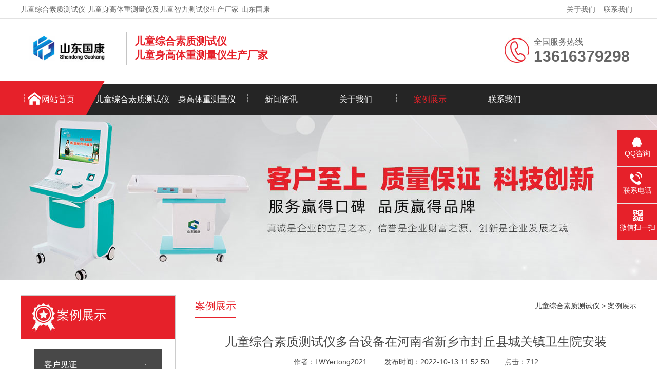

--- FILE ---
content_type: text/html
request_url: https://www.ertongzonghe.com/case/404.html
body_size: 5549
content:
<!DOCTYPE html>
<html lang="zh-CN">
<head>
<meta charset="UTF-8">
<meta http-equiv="X-UA-Compatible" content="IE=Edge">
<meta name="renderer" content="webkit|ie-comp|ie-stand" />
<meta name="viewport" content="initial-scale=1.0, minimum-scale=1.0, maximum-scale=1.0, user-scalable=no">
<meta http-equiv="Cache-Control" content="no-transform"/>
<meta name="applicable-device" content="pc">
<meta name="MobileOptimized" content="width"/>
<meta name="HandheldFriendly" content="true"/>
<title>儿童综合素质测试仪多台设备在河南省新乡市封丘县城关镇卫生院安装-山东中仁</title>
<meta name="keywords" content="儿童综合素质测试仪,儿童综合素质发展评价系统,儿童综合素质测试系统" />
<meta name="description" content="儿童综合素质测试仪是一种集儿童生长发育、营养、心理素质及智力、注意力等多功能测试的智能化测试仪器" />
<link rel="stylesheet" href="/skin/css/css.css" />
<!-- <meta http-equiv="mobile-agent""/> -->
<!-- <script type="text/javascript">if(window.location.toString().indexOf('pref=padindex') != -1){}else{if(/AppleWebKit.*Mobile/i.test(navigator.userAgent) || (/MIDP|SymbianOS|NOKIA|SAMSUNG|LG|NEC|TCL|Alcatel|BIRD|DBTEL|Dopod|PHILIPS|HAIER|LENOVO|MOT-|Nokia|SonyEricsson|SIE-|Amoi|ZTE/.test(navigator.userAgent))){if(window.location.href.indexOf("?mobile")<0){try{if(/Android|Windows Phone|webOS|iPhone|iPod|BlackBerry/i.test(navigator.userAgent)){window.location.href="https://www.ertongzonghe.com/view.php?aid=2";}else if(/iPad/i.test(navigator.userAgent)){}else{}}catch(e){}}}}</script> -->
</head>
<body>
<script>
var _hmt = _hmt || [];
(function() {
  var hm = document.createElement("script");
  hm.src = "https://hm.baidu.com/hm.js?ad2bcc8bc956e9a3e1af4bf80a026ab8";
  var s = document.getElementsByTagName("script")[0]; 
  s.parentNode.insertBefore(hm, s);
})();
</script>

<div class="header">
  <div class="top">
    <div class="container">
      <div class="fl">儿童综合素质测试仪-儿童身高体重测量仪及儿童智力测试仪生产厂家-山东国康</div>
      <div class="fr"><a rel="nofollow" a href="/about/">关于我们</a><a rel="nofollow" a href="/contact/">联系我们</a></div>
    </div>
  </div>
  <div id="logo">
    <div class="container">
      <div class="logo fl" aos="fade-right"><a href="/" title=""><img src="/skin/images/logo.png" alt=""></a></div>
      <div class="company fl" aos="fade-right">
        <h1>儿童综合素质测试仪</h1>
        <h2>儿童身高体重测量仪生产厂家</h2>
      </div>
      <div class="tel fr" aos="fade-left">
        <p>全国服务热线<span>13616379298</span></p>
      </div>
    </div>
  </div>
</div>
<div class="nav ">
  <div class="container">
    <ul>
      <li class="变量名不存在(@me=="")? @me="m":@me="";{/eyou:field} home"><a href="/">网站首页</a></li>
            <li class=" m"><a href="/ertongzonghe/">儿童综合素质测试仪</a>
        <dl>
                    <dt><a href="/zlcs/">儿童智力测试仪-A型</a></dt>
                    <dt><a href="/zylcs/">儿童注意力测试仪-B型</a></dt>
                    <dt><a href="/szfycs/">儿童生长发育测试仪-C型</a></dt>
                    <dt><a href="/xljkcp/">儿童心理健康测试仪-D型</a></dt>
                    <dt><a href="/zhszcs/">儿童综合素质测试仪-E型</a></dt>
                    <dt><a href="/etzhsz/">儿童综合素质发展评价系统</a></dt>
                  </dl>
      </li>
            <li class=" m"><a href="/tizhongcheng/">身高体重测量仪</a>
        <dl>
                    <dt><a href="/lssgcl/">立式身高体重测量仪</a></dt>
                    <dt><a href="/wstzcl/">婴幼儿卧式身高体重测量仪</a></dt>
                  </dl>
      </li>
            <li class=" m"><a href="/news/">新闻资讯</a>
        <dl>
                    <dt><a href="/gsxw/">儿童综合新闻</a></dt>
                    <dt><a href="/hyxw/">体重测量资讯</a></dt>
                    <dt><a href="/cjwt/">技术问答</a></dt>
                  </dl>
      </li>
            <li class=" m"><a href="/about/">关于我们</a>
        <dl>
                    <dt><a href="/about542/">公司简介</a></dt>
                    <dt><a href="/fengcai/">企业风采</a></dt>
                  </dl>
      </li>
            <li class="on m"><a href="/case/">案例展示</a>
        <dl>
                    <dt><a href="/case1/">客户见证</a></dt>
                  </dl>
      </li>
            <li class=" m"><a href="/contact/">联系我们</a>
        <dl>
                    <dt><a href="/contact797/">联系方式</a></dt>
                    <dt><a href="/feedback/">在线留言</a></dt>
                  </dl>
      </li>
          </ul>
  </div>
</div>

<div class="ban" style="background:url(/skin/images/bar.jpg) no-repeat center center;"></div>
<div class="ny">
  <div class="container"> <div class="fl">
  <div class="title"><span>案例展示</span></div>
  <div class="category clearfix">     <h3 ><span></span><a href="/case1/">客户见证</a></h3>
     </div>
  <div class="contact">
    <h4><img src="/skin/images/telss.jpg"></h4>
    <p>服务热线<span>13616379298</span></p>
   
  </div>
</div>

    <div class="fr">
      <div class="title"><span>案例展示</span>
        <p> <a href='/' class=''>儿童综合素质测试仪</a> &gt; <a href='/case/'>案例展示</a></p>
      </div>
      <div class="news">
        <h1>儿童综合素质测试仪多台设备在河南省新乡市封丘县城关镇卫生院安装</h1>
        <div class="date"> <span>作者：LWYertong2021</span> <span>发布时间：2022-10-13 11:52:50</span><span>点击：<script src='/index.php?m=api&c=Ajax&a=arcclick&type=view&aids=404' type='text/javascript' language='javascript'></script></span> </div>
        <div class="info"><p>儿童综合素质测试仪多台设备在河南省新乡市封丘县城关镇卫生院安装</p><p><br/></p><p>恭喜河南省新乡市封丘县城关镇卫生院采购安装我们的<a href="http://www.ertongzonghe.com" target="_self"><span style="color: rgb(192, 0, 0);">儿童综合素质测试仪器</span></a>。</p><p style="text-align: center;"><img src="/uploads/allimg/20221013/1-221013115R6193.jpg" title="" alt="4160691925abee214638d58e224144a5.jpg"/></p><p>卫生院主要经营为人民身体健康提供医疗与预防保健服务。常见病多发病护理，恢复期病人康复治疗与护理等。</p><p><br/></p><p>儿童综合素质测试仪包括儿童生长发育、营养、心理素质及智力、注意力等多功能测试的智能化测试仪器。</p><p><br/></p><p>儿童综合素质测评系统优势：</p><p><br/></p><p>智能化：通过统计分析、监测信息、提供智能全面的评价与指导方案</p><p>自动化：以无线传输代替手工输入，支持无差错数据同步传输、自动管理、筛查及预警</p><p>精细化：实现儿童一站式高精密体格检测设备与儿童综合素质测评系统</p><p style="text-align: center;"><img src="/uploads/allimg/20221013/1-221013115U6446.jpg" title="" alt="f4b73f38382c9c5b75c4b4f242545b6b.jpg"/></p><p style="text-align: center;"><img src="/uploads/allimg/20221013/1-221013115Z5322.jpg" title="" alt="acb25f7bf2bad506867a3b1286d55aac.jpg"/></p><p style="text-align: center;"><img src="/uploads/allimg/20221013/1-2210131159154Z.jpg" title="" alt="03bc9985449dd34628e61d8bee8fcfcb.jpg"/></p><p>【关键词】儿童综合素质测试仪、儿童综合素质发展评价系统、儿童综合素质测试系统</p></div>
       <br>
        厂家咨询电话：13616379298（微信同号）

       <br>
      本篇文章网址：<a href='https://www.ertongzonghe.com/case/404.html'>https://www.ertongzonghe.com/case/404.html</a>  
       <br>
       <br>
  本站声明:网站部分内容及图片来源于网络,本站只提供存储，如有侵权,请联系我们,QQ:325925638 ，我们将第一时间删除!
      </div>
      <div class="tags"><span>相关标签：</span><a href='/index.php?m=home&c=Tags&a=lists&tagid=68'>儿童综合素质测试仪</a><a href='/index.php?m=home&c=Tags&a=lists&tagid=115'>儿童综合素质发展评价系统</a><a href='/index.php?m=home&c=Tags&a=lists&tagid=177'>儿童综合素质测试系统</a></div>
      <div class="page">
        <p>
    <a href='/case/394.html' title='儿童综合素质评价系统在安徽亳州职业技术学院医学院安装帮助科学研究'> 上一篇：儿童综合素质评价系统在安徽亳州职业技术学院医学院安装帮助科学研究 </a>
        </p><p>  

    <a href='/case/416.html' title='儿童综合素质发展评价系统走进甘肃陇南西和县特殊教育学校'> 下一篇：儿童综合素质发展评价系统走进甘肃陇南西和县特殊教育学校 </a>
        </p>
  
      </div>
      <div class="xg-pro">
        <div class="tit"><span>相关产品</span></div>
        <ul>
                    <li><a href="/szfycs/28.html"  title="儿童生长发育测试仪"><img src="/uploads/allimg/210401/1-210401112310238.jpg" onerror="javascript:this.src='/skin/images/nopic.jpg';" alt="儿童生长发育测试仪">
            <p>儿童生长发育测试仪</p>
            </a></li>
                    <li><a href="/xljkcp/26.html"  title="儿童心理健康测试仪"><img src="/uploads/allimg/210331/1-210331151433132.jpg" onerror="javascript:this.src='/skin/images/nopic.jpg';" alt="儿童心理健康测试仪">
            <p>儿童心理健康测试仪</p>
            </a></li>
                    <li><a href="/etzhsz/9.html"  title="儿童综合素质发展评价系统"><img src="/uploads/allimg/210331/1-210331115614D1.jpg" onerror="javascript:this.src='/skin/images/nopic.jpg';" alt="儿童综合素质发展评价系统">
            <p>儿童综合素质发展评价系统</p>
            </a></li>
                    <li><a href="/zlcs/8.html"  title="儿童智力测试仪"><img src="/uploads/allimg/210401/1-210401115I0E1.jpg" onerror="javascript:this.src='/skin/images/nopic.jpg';" alt="儿童智力测试仪">
            <p>儿童智力测试仪</p>
            </a></li>
                    <li><a href="/zylcs/7.html"  title="儿童注意力测试仪"><img src="/uploads/allimg/210331/1-210331152424L9.jpg" onerror="javascript:this.src='/skin/images/nopic.jpg';" alt="儿童注意力测试仪">
            <p>儿童注意力测试仪</p>
            </a></li>
                    <li><a href="/zhszcs/6.html"  title="儿童综合素质测试仪"><img src="/uploads/allimg/210401/1-210401131P2W9.jpg" onerror="javascript:this.src='/skin/images/nopic.jpg';" alt="儿童综合素质测试仪">
            <p>儿童综合素质测试仪</p>
            </a></li>
                  </ul>
      </div>
      <div class="xg-news">
        <div class="tit"><span>新闻资讯</span></div>
        <ul>
                    <li><a href="/gsxw/952.html"  title="专家呼吁：规范使用儿童智力测试仪，避免“贴标签”式教育">专家呼吁：规范使用儿童智力测试仪，避免“贴标签”式教育</a><span>2025-12-31 14:16:22</span></li>
                    <li><a href="/hyxw/951.html"  title="身高体重秤超声波技术重塑健康体测，无接触更精准">身高体重秤超声波技术重塑健康体测，无接触更精准</a><span>2025-12-29 10:22:25</span></li>
                    <li><a href="/gsxw/950.html"  title="科技赋能幼教儿童综合素质测试仪在多地被纳入健康体检项目">科技赋能幼教儿童综合素质测试仪在多地被纳入健康体检项目</a><span>2025-12-25 16:55:18</span></li>
                    <li><a href="/cjwt/949.html"  title="大数据驱动：山东国康儿童心理健康测评仪器的精准化未来">大数据驱动：山东国康儿童心理健康测评仪器的精准化未来</a><span>2025-12-23 11:26:17</span></li>
                    <li><a href="/gsxw/948.html"  title="“双减”之下，儿童生长发育测试仪助力科学规划成长">“双减”之下，儿童生长发育测试仪助力科学规划成长</a><span>2025-12-19 10:18:50</span></li>
                    <li><a href="/gsxw/947.html"  title="政策驱动下的新机遇：儿童注意力测试仪行业标准亟待建立">政策驱动下的新机遇：儿童注意力测试仪行业标准亟待建立</a><span>2025-12-17 11:23:43</span></li>
                  </ul>
      </div>
    </div>
  </div>
</div>
<div class="footer">
  <div class="container">
    <div class="fl dh" aos="fade-right">
      <h3>快速导航</h3>
      <ul>
                <li><a href="/ertongzonghe/">儿童综合素质测试仪</a></li>
                <li><a href="/tizhongcheng/">身高体重测量仪</a></li>
                <li><a href="/news/">新闻资讯</a></li>
                <li><a href="/about/">关于我们</a></li>
                <li><a href="/case/">案例展示</a></li>
                <li><a href="/contact/">联系我们</a></li>
              </ul>
    </div>
    <div class="fl pro" aos="fade-right">
      <h3>产品中心</h3>
      <ul>
                <li><a href="/zlcs/">儿童智力测试仪-A型 </a></li>
                <li><a href="/zylcs/">儿童注意力测试仪-B型 </a></li>
                <li><a href="/szfycs/">儿童生长发育测试仪-C型 </a></li>
                <li><a href="/xljkcp/">儿童心理健康测试仪-D型 </a></li>
                <li><a href="/zhszcs/">儿童综合素质测试仪-E型 </a></li>
                <li><a href="/etzhsz/">儿童综合素质发展评价系统 </a></li>
              </ul>
    </div>
    <div class="fl contact" aos="fade-right">
      <h3>联系我们</h3>
      <p>热线电话：13616379298</p>
      <p>联系人：刘女士</p>
      <p>手机：13616379298</p>
      <p>邮箱：325925638@qq.com</p>
      <p>地址：山东省枣庄市薛城区常庄四路7号</p>
    </div>
    <div class="fr" aos="fade-left">
      <h3>扫一扫 关注我们</h3>
      <img src="/skin/images/weixin.png"/> </div>
  </div>
</div>
<div class="copyright">
  <div class="container">Copyright 2012-2020 山东国康版权所有 <a href="http://beian.miit.gov.cn/" rel="nofollow" target="_blank"><a href="https://beian.miit.gov.cn/" rel="nofollow" target="_blank">鲁ICP备20013282号-7</a></a>  <a href="/sitemap.xml" target="_blank">XML地图</a>  <a href="/sitemap.html" target="_blank">网站地图</a>
  
    		 	<div style="width:300px;margin:0 auto; padding:11px 0;">
		 		<a target="_blank" rel="nofollow" href="http://www.beian.gov.cn/portal/registerSystemInfo?recordcode=37049902000040" style="display:inline-block;text-decoration:none;height:20px;line-height:20px;"><img src="/images/lwba.png" style="float:left;"/><p style="float:left;height:20px;line-height:20px;margin: 0px 0px 0px 5px; color:#939393;">鲁公网安备 37049902000040号</p></a>
		 	</div>
    
  </div>
</div>
<div class="kefu">
  <ul id="kefu">
    <li class="kefu-qq">
      <div class="kefu-main">
        <div class="kefu-left"> <a class="online-contact-btn" href="https://affim.baidu.com/unique_21810213/chat?siteId=14310550&userId=21810213&siteToken=ad2bcc8bc956e9a3e1af4bf80a026ab8" target="_blank"> <i></i>
          <p> QQ咨询 </p>
          </a> </div>
        <div class="kefu-right"></div>
      </div>
    </li>
    <li class="kefu-tel">
      <div class="kefu-tel-main">
        <div class="kefu-left"> <i></i>
          <p>联系电话 </p>
        </div>
        <div class="kefu-tel-right"><a href="tel:">13616379298</a> </div>
      </div>
    </li>
    <li class="kefu-weixin">
      <div class="kefu-main">
        <div class="kefu-left"> <i></i>
          <p> 微信扫一扫 </p>
        </div>
        <div class="kefu-right"> </div>
        <div class="kefu-weixin-pic"> <img src="/skin/images/weixin.png" /> </div>
      </div>
    </li>
    <li class="kefu-ftop">
      <div class="kefu-main">
        <div class="kefu-left"> <a href="javascript:;"> <i></i>
          <p>返回顶部</p>
          </a> </div>
        <div class="kefu-right"></div>
      </div>
    </li>
  </ul>
</div>
<script src="/skin/js/jquery.min.js"></script> 
<script src="/skin/js/superslide.js"></script> 
<script src="/skin/js/aos.js"></script> 
<script src="/skin/js/js.js"></script>
<!-- 应用插件标签 start --> 
 <!-- 应用插件标签 end -->
<script>
var _hmt = _hmt || [];
(function() {
  var hm = document.createElement("script");
  hm.src = "https://hm.baidu.com/hm.js?ad2bcc8bc956e9a3e1af4bf80a026ab8";
  var s = document.getElementsByTagName("script")[0]; 
  s.parentNode.insertBefore(hm, s);
})();
</script>
<script>
var _hmt = _hmt || [];
(function() {
  var hm = document.createElement("script");
  hm.src = "https://hm.baidu.com/hm.js?ad2bcc8bc956e9a3e1af4bf80a026ab8";
  var s = document.getElementsByTagName("script")[0]; 
  s.parentNode.insertBefore(hm, s);
})();
</script>
</body>
</html>

--- FILE ---
content_type: text/html;charset=utf-8
request_url: https://www.ertongzonghe.com/index.php?m=api&c=Ajax&a=arcclick&type=view&aids=404
body_size: 287
content:
document.write('712');
